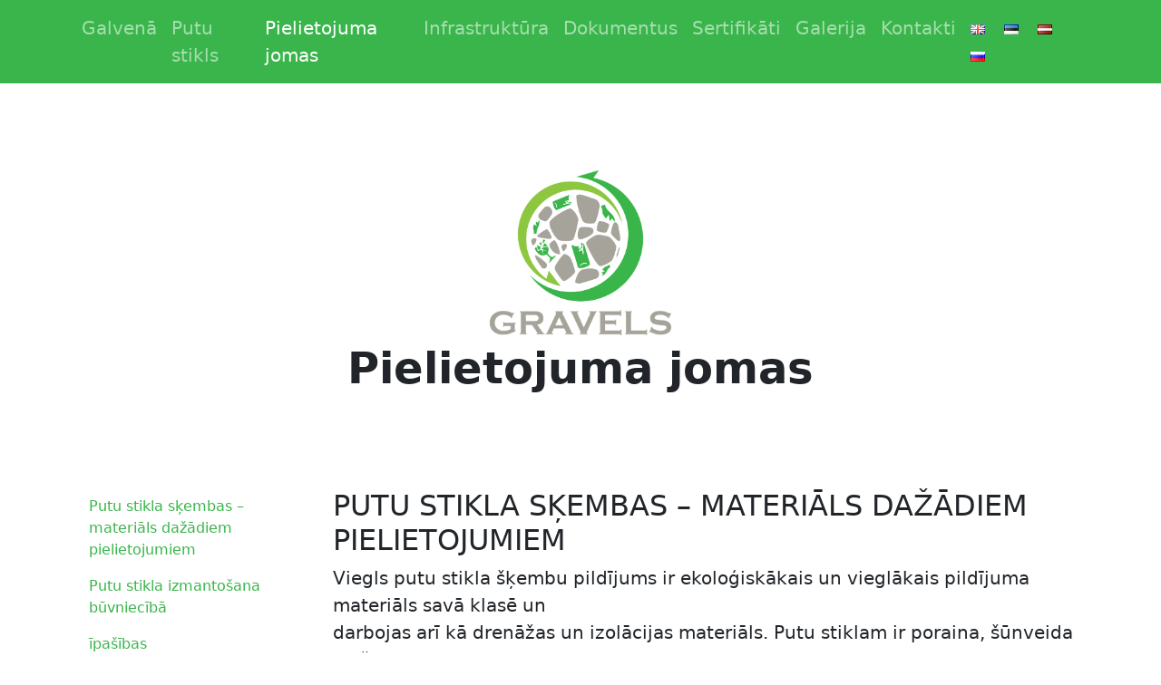

--- FILE ---
content_type: text/html; charset=UTF-8
request_url: https://gravels.ee/lv/pielietojuma-jomas/
body_size: 7149
content:
<!doctype html>
<html lang="en">
<head>
    <!-- Required meta tags -->
    <meta charset="utf-8">
    <meta name="viewport" content="width=device-width, initial-scale=1">
    <link rel="icon" type="image/x-icon" href="https://gravels.ee/wp-content/themes/gravels/logo.ico">
    <!-- Bootstrap CSS -->
    <link rel="stylesheet" href="https://gravels.ee/wp-content/themes/gravels/bootstrap.css">
    <link rel="stylesheet" href="https://gravels.ee/wp-content/themes/gravels/style.css">
    <link rel="stylesheet" href="https://cdnjs.cloudflare.com/ajax/libs/bootstrap-icons/1.8.1/font/bootstrap-icons.min.css" integrity="sha512-Oy+sz5W86PK0ZIkawrG0iv7XwWhYecM3exvUtMKNJMekGFJtVAhibhRPTpmyTj8+lJCkmWfnpxKgT2OopquBHA==" crossorigin="anonymous" referrerpolicy="no-referrer" />
    <link rel="stylesheet" href="https://gravels.ee/wp-content/themes/gravels/lightbox2-2.11.3/src/css/lightbox.css">
    <title>Green Gravels</title>
</head>
<body class="page-template-default page page-id-153">
<nav id="menu" class="navbar navbar-expand-lg navbar-dark bg-primary">
    <div class="container">
        <button class="navbar-toggler" type="button" data-bs-toggle="collapse" data-bs-target="#navbarSupportedContent" aria-controls="navbarSupportedContent" aria-expanded="false" aria-label="Toggle navigation">
            <span class="navbar-toggler-icon"></span>
        </button>
        <div class="collapse navbar-collapse" id="navbarSupportedContent">
            <ul class="navbar-nav me-auto mb-2 mb-lg-0">
                                                    <li class="nav-item">
                        <a class="nav-link " href="https://gravels.ee/lv/galvena/">Galvenā</a>
                    </li>
                                    <li class="nav-item">
                        <a class="nav-link " href="https://gravels.ee/lv/putu-stikls/">Putu stikls</a>
                    </li>
                                    <li class="nav-item">
                        <a class="nav-link active" href="https://gravels.ee/lv/pielietojuma-jomas/">Pielietojuma jomas</a>
                    </li>
                                    <li class="nav-item">
                        <a class="nav-link " href="https://gravels.ee/lv/infrastruktura/">Infrastruktūra</a>
                    </li>
                                    <li class="nav-item">
                        <a class="nav-link " href="https://gravels.ee/lv/dokumentus/">Dokumentus</a>
                    </li>
                                    <li class="nav-item">
                        <a class="nav-link " href="https://gravels.ee/lv/sertifikati/">Sertifikāti</a>
                    </li>
                                    <li class="nav-item">
                        <a class="nav-link " href="https://gravels.ee/lv/galerija/">Galerija</a>
                    </li>
                                    <li class="nav-item">
                        <a class="nav-link " href="https://gravels.ee/lv/kontakti/">Kontakti</a>
                    </li>
                            </ul>
            <div class="d-flex">
                <ul class="language-switcher">	<li class="lang-item lang-item-4 lang-item-en lang-item-first"><a  lang="en-GB" hreflang="en-GB" href="https://gravels.ee/en/uses-of-foam-glass-gravel/"><img src="[data-uri]" alt="English" width="16" height="11" style="width: 16px; height: 11px;" /></a></li>
	<li class="lang-item lang-item-6 lang-item-et"><a  lang="et" hreflang="et" href="https://gravels.ee/kasutuskohad/"><img src="[data-uri]" alt="Eesti" width="16" height="11" style="width: 16px; height: 11px;" /></a></li>
	<li class="lang-item lang-item-8 lang-item-lv current-lang"><a  lang="lv" hreflang="lv" href="https://gravels.ee/lv/pielietojuma-jomas/"><img src="[data-uri]" alt="Latviešu valoda" width="16" height="11" style="width: 16px; height: 11px;" /></a></li>
	<li class="lang-item lang-item-23 lang-item-ru"><a  lang="ru-RU" hreflang="ru-RU" href="https://gravels.ee/ru/%d0%bc%d0%b5%d1%81%d1%82%d0%b0-%d0%b8%d1%81%d0%bf%d0%be%d0%bb%d1%8c%d0%b7%d0%be%d0%b2%d0%b0%d0%bd%d0%b8%d1%8f/"><img src="[data-uri]" alt="Русский" width="16" height="11" style="width: 16px; height: 11px;" /></a></li>
</ul>
            </div>
        </div>
    </div>
</nav>
<div id="hero" class="container px-4 py-5 my-5 text-center">
    <img id="logo" src="https://gravels.ee/wp-content/themes/gravels/logo.png" width="200" />
        <h1 class="display-5 fw-bold">Pielietojuma jomas</h1>
        <div class="col-lg-6 mx-auto">
    </div>
</div>
	<!-- Global site tag (gtag.js) - Google Analytics -->
<script async src="https://www.googletagmanager.com/gtag/js?id=UA-224233934-1">
</script>
<script>
  window.dataLayer = window.dataLayer || [];
  function gtag(){dataLayer.push(arguments);}
  gtag('js', new Date());

  gtag('config', 'UA-224233934-1');
</script>    <div id="content" class="container">
        <div class="row">
                                        <div class="col-sm-3">
                    <ul id="submenu" class="nav nav-pills flex-column">
                                                    <li class="nav-item">
                                <a class="nav-link" aria-current="page" href="#PUTU-STIKLA-SĶEMBAS-–-MATERIĀLS-DAŽĀDIEM-PIELIETOJUMIEM">Putu stikla sķembas – materiāls dažādiem pielietojumiem</a>
                            </li>
                                                    <li class="nav-item">
                                <a class="nav-link" aria-current="page" href="#PUTU-STIKLA-IZMANTOŠANA-BŪVNIECĪBĀ">Putu stikla izmantošana būvniecībā</a>
                            </li>
                                                    <li class="nav-item">
                                <a class="nav-link" aria-current="page" href="#ĪPAŠĪBAS">īpašības</a>
                            </li>
                                                    <li class="nav-item">
                                <a class="nav-link" aria-current="page" href="#PUTU-STIKLS-“NULLES-CIKLA”-KONSTRUKCIJĀ">Putu stikls “nulles cikla” konstrukcijā</a>
                            </li>
                                                    <li class="nav-item">
                                <a class="nav-link" aria-current="page" href="#RPSTĀVU-PĀRSEGUMI">Starpstāvu pārsegumi</a>
                            </li>
                                                    <li class="nav-item">
                                <a class="nav-link" aria-current="page" href="#JUMTA-BŪVE">Jumta būve</a>
                            </li>
                                                    <li class="nav-item">
                                <a class="nav-link" aria-current="page" href="#ĻIE-JUMTI">Zaļie jumti</a>
                            </li>
                                                    <li class="nav-item">
                                <a class="nav-link" aria-current="page" href="#VIEGLAIS-AIZPILDĪJUMS-CELTNIECĪBAI">Vieglais aizpildījums celtniecībai</a>
                            </li>
                                                    <li class="nav-item">
                                <a class="nav-link" aria-current="page" href="#PUTU-STIKLS-BASEINU-CELTNIECĪBĀ">Putu stikls baseinu celtniecībā</a>
                            </li>
                                            </ul>
                </div>
                        <div class="col">
                
<h2 class="wp-block-heading" id="PUTU-STIKLA-SĶEMBAS-–-MATERIĀLS-DAŽĀDIEM-PIELIETOJUMIEM">PUTU STIKLA SĶEMBAS – MATERIĀLS DAŽĀDIEM PIELIETOJUMIEM</h2>



<p>Viegls putu stikla šķembu pildījums ir ekoloģiskākais un vieglākais pildījuma materiāls savā klasē un<br>darbojas arī kā drenāžas un izolācijas materiāls. Putu stiklam ir poraina, šūnveida iekšējā struktūra ,<br>tā piešķir vieglu svaru, izturību un siltumizolācijas spējas. Putu stikls ir izgatavots no pārstrādāta<br>stikla, tam ir mazs CO2 nospiedums.<br>Putu stikla šķembu gabaliem ir daudzstūra forma, raupjas, nelīdzenas virsmas un, pateicoties to<br>saķerei, ārkārtīgi liels nobiruma slīpuma leņķis &#8211; līdz 45 °. Tas nodrošina labāku materiāla stabilitāti<br>nekā apaļās granulas, kas savukārt ļauj vieglāk rīkoties ar to būvlaukumos un tādējādi samazina<br>darbaspēka izmaksas.<br>Ļoti zemais tilpuma svars vēl vairāk samazina slodzi uz pamata konstrukcijām.</p>



<h2 class="wp-block-heading" id="PUTU-STIKLA-IZMANTOŠANA-BŪVNIECĪBĀ">PUTU STIKLA IZMANTOŠANA BŪVNIECĪBĀ</h2>



<p>uz grunts būvētu grīdu izolējošs un ventilējošs aizpildītājs;<br>pamatu un citu ārējo konstrukciju drenējošs un izolējošs aizpildītājs;<br>starpstāvu konstrukciju un plakano jumtu vieglā siltināšana;<br>izolējošs aizpildījums pret pavasara virsmu “izcilāšanu”<br>Putu stikls ir daļa no Ziemeļvalstu ekomarķējuma datu bāzes produktiem.</p>



<figure class="wp-block-image size-large is-resized"><img fetchpriority="high" decoding="async" src="https://gravels.ee/wp-content/uploads/2022/02/taristu_3-1024x575.jpg" alt="" class="wp-image-107" width="635" height="356" srcset="https://gravels.ee/wp-content/uploads/2022/02/taristu_3-1024x575.jpg 1024w, https://gravels.ee/wp-content/uploads/2022/02/taristu_3-300x169.jpg 300w, https://gravels.ee/wp-content/uploads/2022/02/taristu_3-768x431.jpg 768w, https://gravels.ee/wp-content/uploads/2022/02/taristu_3.jpg 1280w" sizes="(max-width: 635px) 100vw, 635px" /></figure>



<h2 class="wp-block-heading" id="ĪPAŠĪBAS">ĪPAŠĪBAS</h2>



<p>samazina slodzi zemā tilpuma svara dēļ;<br>iespējama kustība pa materiāla virsmu par nesablīvētā veidā;<br>laba nestspēja;<br>siltuma/ aukstuma izolācija;<br>labas drenējošās un ventilējošās īpašības;<br>A1 ugunsdrošības klase, M1 emisiju klase;<br></p>



<p>samazina slodzi zemā tilpuma svara dēļ;<br>iespējama kustība pa materiāla virsmu par nesablīvētā veidā;<br>laba nestspēja;<br>siltuma/ aukstuma izolācija;<br>labas drenējošās un ventilējošās īpašības;<br>A1 ugunsdrošības klase, M1 emisiju klase;<br>Neorganisks un bez sēra piemaisījumiem.</p>



<h2 class="wp-block-heading" id="PUTU-STIKLS-“NULLES-CIKLA”-KONSTRUKCIJĀ">PUTU STIKLS “NULLES CIKLA” KONSTRUKCIJĀ</h2>



<p>Putu stikls darbojas kā viegls un izolējošs pildījuma materiāls grīdas konstrukcijā, kā “aizbāznis”<br>ūdens kapilārajai augšupejai un kā ventilācijas risinājums radona bīstamās vietās. Izmantojot putu<br>stikla pildījumu, zemgrīdas cauruļvadiem nav nepieciešama dārga papildus izolācija.<br>Putu stikls darbojas kā pildījuma, izolācijas un drenāžas materiāls ēku un būvju pamatiem. Putu stikla<br>pildījums rada līdz pat desmit reizēm zemāku spiedienu uz pamatiem nekā piebērta grunts, un tas<br>savukārt ļauj izbūvēt vieglāku un ekonomiskāku pamatu konstrukciju. Kā papildu bonuss tam ir<br>pareizi nosiltināti un drenējoši pamati.</p>



<p>Būvējot ēku uz vājas grunts, jārēķinās, ka pamatu un grīdas konstrukcijas svars var būt pat lielāks<br>nekā pārējās ēkas svars. Lietojot vieglās pildvielas, kas ir apmēram piecas reizes mazāk apjomīgākas<br>nekā parastie minerālie materiāli, var izvairīties no dārgiem pamatu darbiem, piemēram, pāļiem, ēku<br>balstu stabiem vai atbalsta sienām, utt.<br>Kompensējošais pamats. Ēkas uz gruntīm ar īpaši zemu nestspēju var būvēt, izmantojot putu stiklu,<br>veidojot kompensējošo pamatu. Šajā gadījumā pietiekamu daļu no grunts nomaina ar putu stikla<br>šķembu pabērumu, lai ēkas masa kopā ar putu stikla aizbērumu nepārsniegtu izraktās grunts kopējo<br>svaru samazinot spiedienu uz atlikušo pamatu gultni.</p>



<figure class="wp-block-image size-large is-resized"><img decoding="async" src="https://gravels.ee/wp-content/uploads/2022/02/reno-1-1024x768.jpg" alt="" class="wp-image-101" width="624" height="468" srcset="https://gravels.ee/wp-content/uploads/2022/02/reno-1-1024x768.jpg 1024w, https://gravels.ee/wp-content/uploads/2022/02/reno-1-300x225.jpg 300w, https://gravels.ee/wp-content/uploads/2022/02/reno-1-768x576.jpg 768w, https://gravels.ee/wp-content/uploads/2022/02/reno-1.jpg 1280w" sizes="(max-width: 624px) 100vw, 624px" /></figure>



<h2 class="wp-block-heading" id="RPSTĀVU-PĀRSEGUMI">STARPSTĀVU PĀRSEGUMI</h2>



<p>Putu stikls ir vieglākais pildījuma materiāls savā klasē, tas piemērots gan jaunbūvēm, gan īpaši<br>renovācijas darbiem, kur nepieciešams aizpildīt un izlīdzināt raupju vai nelīdzenu virsmu,<br>nepārslogojot apakšā esošās konstrukcijas. Putu stikls šķembas ir viegli ietrādājamas un, pateicoties<br>to gabalu daudzstūra formai un berzei, tās var izmantojamas bez papildus apstrādes. Putu stikla<br>šķembas ļauj viegli piešķirt virsmai vajadzīgo slīpumu. Putu stiklu var iestradāt uz virsmas bez<br>papildus starpslāņa, taču pirms betonēšanas ieklājams ģeotekstils vai plēve.<br>Koka objektu renovācijā vecais, bieži vien organiskais starpslāņu pildījums tiek aizstāts ar putu stikla<br>aizpildījumu. Putu stikls nesatur organiskas vielas un tas nevar izraisīt puvi vai pelējumu.Putu stikla<br>vide nav piemērota grauzējiem vai kukaiņiem.<br>Putu stiklam ir A1 ugunsdrošības klase un M1 emisiju klase. Putu stikls ir izgatavots no pārstrādāta<br>stikla, un tam ir mazs CO 2 nospiedums.</p>



<h2 class="wp-block-heading" id="JUMTA-BŪVE">JUMTA BŪVE</h2>



<p>Putu stikls tiek izmantots plakano jumtu slīpumu veidošanai un izolācijai, jo tam ir arī ievērojamas<br>siltumizolācijas īpašības. Jumtu konstrukcijai ir nepieciešama dabiskā ventilācija. Putu stikls tai ir piemērots pateicoties labajām ventilācijas īpašībām.<br>Putu stikla pildījuma izveidei nav nepieciešami īpaši apmācīti darbinieki. Iestrādes laikā tiek<br>izmantotas parastās celtniecības iekārtas un instrumenti.<br>Putu stikls ir viegli iestrādājams un, pateicoties tā granulu daudzstūra formai, var tikt izmantots<br>staigāšanai uzreiz pēc ieklāšanas. Putu stikla pildījums ļauj viegli piešķirt jumta konstrukcijai<br>nepieciešamos slīpumus. Putu stiklu var iestrādāt uz virsmas bez tās papildus apstrādes un<br>starpslāņa, taču pirms betonēšanas ieklājams ģeotekstils vai celtniecības plēve.</p>



<h2 class="wp-block-heading" id="ĻIE-JUMTI">ZAĻIE JUMTI</h2>



<p>Vai zaļais jumts nākotnē kļūs par dominējošo plakano jumtu?<br>Zaļie jumti ir tradicionāli Ziemeļvalstīm, taču arī mēs pilsētvides attīstībā arvien vairāk plānojam<br>apzaļumotu jumtu un āra teritoriju, tādējādi radot pozitīvu ietekmi uz vidi. Putu stikls ir lielisks, zaļš<br>būvmateriāls savu fizikālo īpašību dēļ, vienlaikus izgatavots no otrreizēji pārstrādāta stikla un tam ir<br>mazs CO 2 nospiedums.<br>Putu stikls uz mūsu zaļā jumta savā “buferī” bremzē aizvien vairāk esošās lietusgāzes un pēc tam<br>mērenā ātrumā izlaiž tās lietus ūdens kanalizācijā.<br>Putu stiklam ir A1 ugunsdrošības klase un MM1 emisiju klase.</p>



<figure class="wp-block-image size-full is-resized"><img decoding="async" src="https://gravels.ee/wp-content/uploads/2022/02/rohekatus-2.jpg" alt="" class="wp-image-104" width="608" height="381" srcset="https://gravels.ee/wp-content/uploads/2022/02/rohekatus-2.jpg 960w, https://gravels.ee/wp-content/uploads/2022/02/rohekatus-2-300x188.jpg 300w, https://gravels.ee/wp-content/uploads/2022/02/rohekatus-2-768x482.jpg 768w" sizes="(max-width: 608px) 100vw, 608px" /></figure>



<h2 class="wp-block-heading" id="VIEGLAIS-AIZPILDĪJUMS-CELTNIECĪBAI">VIEGLAIS AIZPILDĪJUMS CELTNIECĪBAI</h2>



<p>Mēs arī arvien vairāk būvējamies uz vājām augsnēm, kur pastāv iegrimšanas un sala bojājumu risks.<br>Bieži tiek aizmirsts, ka ārpus ēkas veidotās jaunās konstrukcijas, bruģēšana u.c. var radīt lielāku<br>spiedienu uz grunti, nekā tā spēj izturēt. Zemes iegrimšana var pārraut līnijas un cauruļvadus, nemaz<br>nerunājot trotuāru un veloceliņu virsmu “sēšanos” un noslīdējumiem. Šīs problēmas var novērst,<br>ņemot vērā projektēšanai nepieciešamos izejas datus un atbilstošo materiālu izvēli celtniecības<br>procesam.<br>Putu stikls darbojas kā atvieglojošs un izolējošs materiāls āra konstrukcijām. Putu stikls var tikt<br>izmantots visos apakšējos konstrukcijas slāņos, virs kuriem tiek uzklāts nesošais un nodiluma slānis.<br>Salīdzinot ar plākšņveida izolācijas materiāliem, kuriem nepieciešama rūpīga virsmas apstrāde un ļoti<br>precīzi iepriekšējie zemes darbi, putu stikla šķembu iestrāde ir ārkārtīgi vienkārša un neprasa īpaši<br>apmācītus darbiniekus. Iestrādei nav nepieciešams īpašs aprīkojums, bet tiek izmantota parasta<br>celtniecības tehnika un instrumenti.</p>



<h2 class="wp-block-heading" id="PUTU-STIKLS-BASEINU-CELTNIECĪBĀ">PUTU STIKLS BASEINU CELTNIECĪBĀ</h2>



<p>Mūsdienās ir daudz un dažādu materiālu un risinājumu (āra) baseinu celtniecībai. Putu stikls ir videi<br>draudzīga alternatīva, tā ir labi piemērota vienkāršai baseinu pamatu un sānu aizbēršanai un<br>izolācijai . Agrāk baseni pārsvarā tika veidoti no betona, bet mūsdienās ir arī saliekamie stikla<br>šķiedras vai moduļu baseini.<br>Putu stikls ir īpaši piemērots kā aizpildījuma materiāls dažāda veida baseiniem, it īpaši stikla šķiedras<br>un moduļu baseiniem, jo ​​tā radītais spiediens uz baseina sienu ir līdz pat desmit reizēm mazāks nekā<br>parastajam aizpildījuma materiālam. Tas samazina plaisu un izciļņu rašanās risku baseina sienās.<br>Putu stikls bieži vien ir vieglāk iepildāms un daudz vieglāk iestrādājams šauros būvlaukumos.</p>
            </div>
        </div>
    </div>
<footer>
	    <div class="container">
        <footer class="py-3 my-4">
            <ul class="nav justify-content-center border-bottom pb-3 mb-3">
                                    <li class="nav-item">
                        <a class="nav-link  px-2 text-muted " href="https://gravels.ee/lv/galvena/">Galvenā</a>
                    </li>
                                    <li class="nav-item">
                        <a class="nav-link  px-2 text-muted " href="https://gravels.ee/lv/putu-stikls/">Putu stikls</a>
                    </li>
                                    <li class="nav-item">
                        <a class="nav-link  px-2 text-muted active" href="https://gravels.ee/lv/pielietojuma-jomas/">Pielietojuma jomas</a>
                    </li>
                                    <li class="nav-item">
                        <a class="nav-link  px-2 text-muted " href="https://gravels.ee/lv/infrastruktura/">Infrastruktūra</a>
                    </li>
                                    <li class="nav-item">
                        <a class="nav-link  px-2 text-muted " href="https://gravels.ee/lv/dokumentus/">Dokumentus</a>
                    </li>
                                    <li class="nav-item">
                        <a class="nav-link  px-2 text-muted " href="https://gravels.ee/lv/sertifikati/">Sertifikāti</a>
                    </li>
                                    <li class="nav-item">
                        <a class="nav-link  px-2 text-muted " href="https://gravels.ee/lv/galerija/">Galerija</a>
                    </li>
                                    <li class="nav-item">
                        <a class="nav-link  px-2 text-muted " href="https://gravels.ee/lv/kontakti/">Kontakti</a>
                    </li>
                            </ul>
            <p id="social" class="text-center text-muted">
            <a class="youtube" href="https://www.youtube.com/channel/UC3yX_JxGGL_5kIKcyP-2dyg" target="_blank"><i class="bi bi-youtube"></i>Youtube</a>
            <a class="linkedin" href="https://www.linkedin.com/company/green-gravels" target="_blank"><i class="bi bi-linkedin"></i>LinkedIn</a>
            </p>
            <p class="text-center text-muted">
								© 2022 Green Gravels OÜ Radisti tee 1, Soodevahe, 75322, Harjumaa, Eesti E-posti aadress: info@gravels.ee Telefon: +372 5400 4959			</p>
        </footer>
    </div>
</footer>
<script src="https://cdn.jsdelivr.net/npm/bootstrap@5.1.3/dist/js/bootstrap.bundle.min.js" integrity="sha384-ka7Sk0Gln4gmtz2MlQnikT1wXgYsOg+OMhuP+IlRH9sENBO0LRn5q+8nbTov4+1p" crossorigin="anonymous"></script>
<script src="https://code.jquery.com/jquery-3.6.0.min.js" integrity="sha256-/xUj+3OJU5yExlq6GSYGSHk7tPXikynS7ogEvDej/m4=" crossorigin="anonymous"></script>
<script src="https://gravels.ee/wp-content/themes/gravels/lightbox2-2.11.3/src/js/lightbox.js"></script>
<script src="https://gravels.ee/wp-content/themes/gravels/custom.js"></script>
</body>
</html>

--- FILE ---
content_type: text/css
request_url: https://gravels.ee/wp-content/themes/gravels/style.css
body_size: 1306
content:
/*
Theme Name: Gravels Investeeringud OÜ
Text Domain: gravels
Version: 1.0
Tested up to: 5.9
Requires at least: 4.7
Requires PHP: 5.2.4
Description: Our default theme for 2020 is designed to take full advantage of the flexibility of the block editor. Organizations and businesses have the ability to create dynamic landing pages with endless layouts using the group and column blocks. The centered content column and fine-tuned typography also makes it perfect for traditional blogs. Complete editor styles give you a good idea of what your content will look like, even before you publish. You can give your site a personal touch by changing the background colors and the accent color in the Customizer. The colors of all elements on your site are automatically calculated based on the colors you pick, ensuring a high, accessible color contrast for your visitors.
Tags: blog, one-column, custom-background, custom-colors, custom-logo, custom-menu, editor-style, featured-images, footer-widgets, full-width-template, rtl-language-support, sticky-post, theme-options, threaded-comments, translation-ready, block-patterns, block-styles, wide-blocks, accessibility-ready
Author: the WordPress team
Author URI: https://wordpress.org/
Theme URI: https://wordpress.org/themes/twentytwenty/
License: GNU General Public License v2 or later
License URI: http://www.gnu.org/licenses/gpl-2.0.html

All files, unless otherwise stated, are released under the GNU General Public
License version 2.0 (http://www.gnu.org/licenses/gpl-2.0.html)

This theme, like WordPress, is licensed under the GPL.
Use it to make something cool, have fun, and share what you've learned
with others.
*/
@media (min-width:1025px) {
    body {
        min-height: 100vh;
        padding-bottom: 267px;
        position: relative;
    }

    footer {
        position: absolute;
        bottom: 0;
        left: 0;
        right: 0;
    }
}
@media screen and (max-width:1024px) {
    .wp-block-image img {
        width: 100%;
        height: auto;
    }
}
.btn-primary {
    color: #fff !important;
}

.btn-outline-secondary:hover {
    color: #fff !important;
}

h2 {
    text-transform: uppercase;
    margin-top: 3rem;
}

p, li {
    font-size: 1.25rem;
    font-weight: 300;
}

p {
    margin-bottom: 1.5rem !important;
}

#menu {
    min-height: 77px;
}

#menu .language-switcher {
    list-style: none;
    padding: 0;
    margin: 0;
}

#menu .language-switcher li {
    display: inline-flex;
}
#menu .language-switcher li a {
    padding-right: 0.5rem;
    padding-left: 0.5rem;
}

#hero {
    margin-bottom: 0 !important;
}

#submenu {
    margin-top: 3rem;
    position: sticky;
    top: 0;
}

#submenu a {
    font-size: 1rem;
}

#social a {
    text-decoration: none;
    font-weight: 400;
}

#social .youtube {
    margin-right: 2rem;
}

#social .youtube i {
    color: #ff0000;
}

#social .linkedin i {
    color: #0077b5;
}

#social a i {
    margin-right: 0.25rem;
}

.card-image {
    background-position: center !important;
    height: 200px;
    background-size: cover !important;
}

.card a {
    width: 100%;
}

.home #hero {
    position: relative;
}

#logo {
    margin-bottom: 0.5rem;
}

.wp-block-gallery {
    display: grid;
    grid-template-columns: 1fr 1fr 1fr;
}

.wp-block-gallery .wp-block-image {
    padding: 0.5rem;
}

.wp-block-gallery .wp-block-image img {
    width: 100%;
    height: auto;
}

#lightbox .lb-details {
    display: none !important;
}

.page-id-73 .wp-block-image {
    text-align: center;
}

--- FILE ---
content_type: application/javascript
request_url: https://gravels.ee/wp-content/themes/gravels/custom.js
body_size: 754
content:
$('#submenu a').on('click', function (e) {
    $('#submenu a').removeClass('active');
    $(this).addClass('active')
});

// cache the navigation links
var $navigationLinks = $('#submenu > li > a');
// cache (in reversed order) the sections
var $sections = $($("h2").get().reverse());
// map each section id to their corresponding navigation link
var sectionIdTonavigationLink = {};
$sections.each(function() {
    var id = $(this).attr('id');
    sectionIdTonavigationLink[id] = $('#submenu > li > a[href=\\#' + id + ']');
});

// throttle function, enforces a minimum time interval
function throttle(fn, interval) {
    var lastCall, timeoutId;
    return function () {
        var now = new Date().getTime();
        if (lastCall && now < (lastCall + interval) ) {
            // if we are inside the interval we wait
            clearTimeout(timeoutId);
            timeoutId = setTimeout(function () {
                lastCall = now;
                fn.call();
            }, interval - (now - lastCall) );
        } else {
            // otherwise, we directly call the function
            lastCall = now;
            fn.call();
        }
    };
}

function highlightNavigation() {
    // get the current vertical position of the scroll bar
    var scrollPosition = $(window).scrollTop();

    // iterate the sections
    $sections.each(function() {
        var currentSection = $(this);
        // get the position of the section
        var sectionTop = currentSection.offset().top;

        // if the user has scrolled over the top of the section
        if ( $(window).scrollTop() >= $(document).height() - $(window).height() ) {
            $navigationLinks.removeClass('active');
            $navigationLinks.last().addClass('active');
            return false;
        } else if (scrollPosition + 400 >= sectionTop) {
            // get the section id
            var id = currentSection.attr('id');
            // get the corresponding navigation link
            var $navigationLink = sectionIdTonavigationLink[id];
            // if the link is not active
            if (!$navigationLink.hasClass('active')) {
                // remove .active class from all the links
                $navigationLinks.removeClass('active');
                // add .active class to the current link
                $navigationLink.addClass('active');
            }
            // we have found our section, so we return false to exit the each loop
            return false;
        }
    });
}

// $(window).scroll( throttle(highlightNavigation,100) );

// if you don't want to throttle the function use this instead:
$(window).scroll( highlightNavigation );

$(document).ready(function (e) {
    $('.wp-block-gallery .wp-block-image a').attr('data-lightbox', 'gallery');
})